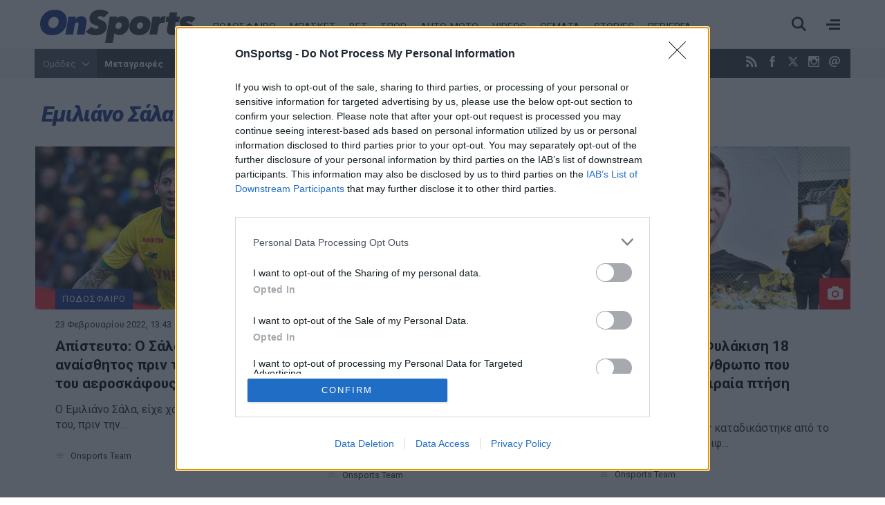

--- FILE ---
content_type: text/html; charset=utf-8
request_url: https://www.onsports.gr/tag/21851/emiliano-sala
body_size: 13872
content:
<!DOCTYPE HTML>
<html lang="el">
<head>
<base href="https://www.onsports.gr/tag/21851/emiliano-sala" />
	<meta http-equiv="content-type" content="text/html; charset=utf-8" />
	<meta name="keywords" content="Onsports.gr, Ονσπορτ, Onsports, Οnsport, Οn, Αθλητικές Ειδήσεις, Αθλητικά Νέα, Ειδήσεις, Live Scores, Live, Super League, Ποδόσφαιρο, Σούπερ Λίγκα, Podosfairo, Football League, B' Eθνική, Football League 2, Γ' Εθνική, Μπάσκετ, Basket, Α1, Basket League, Videos, Goal, Ολυμπιακός, Παναθηναϊκός, ΠΑΟΚ, ΑΕΚ, Πόλο, Βόλεϊ, Χάντμπολ, Auto Moto, Αυτοκίνητο, Formula 1, Οpinion, Οnstats, Stats, Live Chat, Cheerleaders, Miss Onsports, Δ' Εθνική, Ερασιτεχνικό Ποδοσφαιρο, Εφημερίδες, Πρωτοσέλιδα, Ροή Ειδήσεων, Ολυμπιακοί Αγώνες, Olympic Games, Mundial, Μουντιάλ, Euroleague, Champions League, Τσάμπιονς Λιγκ." />
	<meta name="viewport" content="width=device-width, initial-scale=1.0" />
	<meta name="description" content="Για να μαθαίνεις πρώτος όσα συμβαίνουν στο χώρο του αθλητισμού, πλήρης κάλυψη για όλα τα σπορ. Ποδόσφαιρο, Μπάσκετ, Βόλεϊ, Πόλο, Χάντμπολ, Στίβος, Σπορ, Αυτοκίνητο, Συνεντεύξεις, Αφιερώματα, WEB TV, Eιδήσεις, Videos, Σχόλια, Αρθρογραφία. Με ένα κλικ στην οθόνη σου. " />
	<meta name="generator" content="Joomla! - Open Source Content Management" />
	<title>Εμιλιάνο Σάλα - Onsports.gr</title>
	<link href="https://www.onsports.gr/tag/21851/emiliano-sala?format=feed&type=rss" rel="alternate" type="application/rss+xml" title="RSS 2.0" />
	<link href="https://www.onsports.gr/tag/21851/emiliano-sala?format=feed&type=atom" rel="alternate" type="application/atom+xml" title="Atom 1.0" />
	<link href="https://www.onsports.gr/tag/21851/emiliano-sala?start=15" rel="next" />
	<link href="https://onsports.bbend.net/templates/kgt_onsports/images/favicon.ico" rel="shortcut icon" type="image/vnd.microsoft.icon" />
	<link href="https://onsports.bbend.net/templates/kgt_onsports/images/touch-icon-iphone.png" rel="apple-touch-icon" />
	<link href="https://onsports.bbend.net/templates/kgt_onsports/images/touch-icon-ipad.png" rel="apple-touch-icon" sizes="76x76" />
	<link href="https://onsports.bbend.net/templates/kgt_onsports/images/touch-icon-iphone-retina.png" rel="apple-touch-icon" sizes="120x120" />
	<link href="https://onsports.bbend.net/templates/kgt_onsports/images/touch-icon-ipad-retina.png" rel="apple-touch-icon" sizes="152x152" />
	<link href="https://fonts.googleapis.com/css?family=Roboto+Condensed:700|Roboto+Slab|Roboto:400,400i,700,700,900i&amp;subset=greek-ext" rel="stylesheet" />
	<link href="https://onsports.bbend.net/stylesheets/0.4.39/kgt_onsports/css/style.min.css" rel="stylesheet" />
	<meta property="fb:app_id" content="216083145215429"/>
	<meta property="fb:pages" content="158325784220099" />



	
<!-- InMobi Choice. Consent Manager Tag v3.0 (for TCF 2.2) -->
<script type="text/javascript" async=true>
(function() {
  if (navigator.userAgent.indexOf('Lighthouse') !== -1) {
      return;
	}
  var host = window.location.hostname;
  var element = document.createElement('script');
  var firstScript = document.getElementsByTagName('script')[0];
  var url = 'https://cmp.inmobi.com'
    .concat('/choice/', 'eLT_jqyFg7ftW', '/', host, '/choice.js?tag_version=V3');
  var uspTries = 0;
  var uspTriesLimit = 3;
  element.async = true;
  element.type = 'text/javascript';
  element.src = url;

  firstScript.parentNode.insertBefore(element, firstScript);

  function makeStub() {
    var TCF_LOCATOR_NAME = '__tcfapiLocator';
    var queue = [];
    var win = window;
    var cmpFrame;

    function addFrame() {
      var doc = win.document;
      var otherCMP = !!(win.frames[TCF_LOCATOR_NAME]);

      if (!otherCMP) {
        if (doc.body) {
          var iframe = doc.createElement('iframe');

          iframe.style.cssText = 'display:none';
          iframe.name = TCF_LOCATOR_NAME;
          doc.body.appendChild(iframe);
        } else {
          setTimeout(addFrame, 5);
        }
      }
      return !otherCMP;
    }

    function tcfAPIHandler() {
      var gdprApplies;
      var args = arguments;

      if (!args.length) {
        return queue;
      } else if (args[0] === 'setGdprApplies') {
        if (
          args.length > 3 &&
          args[2] === 2 &&
          typeof args[3] === 'boolean'
        ) {
          gdprApplies = args[3];
          if (typeof args[2] === 'function') {
            args[2]('set', true);
          }
        }
      } else if (args[0] === 'ping') {
        var retr = {
          gdprApplies: gdprApplies,
          cmpLoaded: false,
          cmpStatus: 'stub'
        };

        if (typeof args[2] === 'function') {
          args[2](retr);
        }
      } else {
        if(args[0] === 'init' && typeof args[3] === 'object') {
          args[3] = Object.assign(args[3], { tag_version: 'V3' });
        }
        queue.push(args);
      }
    }

    function postMessageEventHandler(event) {
      var msgIsString = typeof event.data === 'string';
      var json = {};

      try {
        if (msgIsString) {
          json = JSON.parse(event.data);
        } else {
          json = event.data;
        }
      } catch (ignore) {}

      var payload = json.__tcfapiCall;

      if (payload) {
        window.__tcfapi(
          payload.command,
          payload.version,
          function(retValue, success) {
            var returnMsg = {
              __tcfapiReturn: {
                returnValue: retValue,
                success: success,
                callId: payload.callId
              }
            };
            if (msgIsString) {
              returnMsg = JSON.stringify(returnMsg);
            }
            if (event && event.source && event.source.postMessage) {
              event.source.postMessage(returnMsg, '*');
            }
          },
          payload.parameter
        );
      }
    }

    while (win) {
      try {
        if (win.frames[TCF_LOCATOR_NAME]) {
          cmpFrame = win;
          break;
        }
      } catch (ignore) {}

      if (win === window.top) {
        break;
      }
      win = win.parent;
    }
    if (!cmpFrame) {
      addFrame();
      win.__tcfapi = tcfAPIHandler;
      win.addEventListener('message', postMessageEventHandler, false);
    }
  };

  makeStub();

  var uspStubFunction = function() {
    var arg = arguments;
    if (typeof window.__uspapi !== uspStubFunction) {
      setTimeout(function() {
        if (typeof window.__uspapi !== 'undefined') {
          window.__uspapi.apply(window.__uspapi, arg);
        }
      }, 500);
    }
  };

  var checkIfUspIsReady = function() {
    uspTries++;
    if (window.__uspapi === uspStubFunction && uspTries < uspTriesLimit) {
      console.warn('USP is not accessible');
    } else {
      clearInterval(uspInterval);
    }
  };

  if (typeof window.__uspapi === 'undefined') {
    window.__uspapi = uspStubFunction;
    var uspInterval = setInterval(checkIfUspIsReady, 6000);
  }
})();
</script>
<!-- End InMobi Choice. Consent Manager Tag v3.0 (for TCF 2.2) --><!-- new implementation -->

<script>
window.dfp_targeting = {
  "site" : "onsports",
  "pagetype": "tag",
    "section": "tag",
      "category": "tag",
      };
</script>

<script>
  var googletag = googletag || {};
  googletag.cmd = googletag.cmd || [];
</script>

<script>
	googletag.cmd.push(function() {
		googletag.pubads().setTargeting("site", "onsports");
		googletag.pubads().setTargeting("pageType", "tag");
		googletag.pubads().setTargeting("pageSection", "tag");
		googletag.pubads().setTargeting("pageCategory", "tag");
		googletag.pubads().setTargeting("tagid", "21851");

		googletag.pubads().addEventListener('impressionViewable', function(event) {
			var slot = event.slot;
			if (slot.getTargeting('refresh').indexOf('true') > -1) {
				setTimeout(function() {
					var admanSkin = document.getElementById('adman-skin');
					if (admanSkin){ admanSkin.parentNode.removeChild(admanSkin);}
					googletag.pubads().refresh([slot]);
				}, 15000);
			}
		});

		
				googletag.pubads().disableInitialLoad();
		
				googletag.pubads().enableSingleRequest();
			
		
		googletag.enableServices();
	});
</script>

<!-- index -->
<script async src="https://www.googletagmanager.com/gtag/js?id=UA-20846875-1"></script>
	<script>

	var hit_source = 'none';
	var hit_medium = 'none';
	if (typeof URL === "function" && document.referrer) {

		var doc_location = new URL(document.location);
		var doc_referrer = new URL(document.referrer);

		if (doc_location.hostname !== doc_referrer.hostname) {
			hit_source = doc_referrer.hostname;
		}

		var params = doc_location.searchParams;
		let utm_medium = params.get('utm_medium');
		if (utm_medium) {
			hit_medium = utm_medium;
		}
	}

	window.dataLayer = window.dataLayer || [];
	function gtag(){dataLayer.push(arguments);}
	gtag('js', new Date());

	
		gtag('config', 'UA-20846875-1', {
			'anonymize_ip': true,
			'custom_map': {
				'dimension2': 'hit_source',
				'dimension3': 'hit_medium',
				'dimension4': 'page_id'
			},
			'page_id': '6814ef9c6cc6f6fb6fd2481aa3e73e1f',
			'hit_source': hit_source,
			'hit_medium': hit_medium
		});

		gtag('config', 'G-V1Y7CG290V', {
			'hit_source': hit_source,
			'hit_medium': hit_medium,
			'page_id': '6814ef9c6cc6f6fb6fd2481aa3e73e1f'
		});

	
	gtag('config', 'G-HRJMPC4ZXT');

</script>


	
	<style>
	/* quantcast overrides */
	.qc-cmp2-summary-buttons.qc-cmp2-summary-buttons.qc-cmp2-summary-buttons button:last-of-type { background: rgb(255,255,255); color: rgb(32,109,197); border: 1px solid rgb(32,109,197); }
	</style>

	
	<script type="application/json" class="joomla-script-options new">
	{"modules":[{"name":"Cmp","options":{
		"google":true,
		"prebid":true,
		"png": true,
		"tempo": true,
		"exitbee": true,
		"butterfly": false,
		"agora": false,
		"preroll": true,
		"groupm": true,
		"nielsen": false,
		"unilever": true,
		"smartAdserver": true
		}
	}, {"name": "SharingTools", "options": [] }]}
	</script>

	
	<link rel="manifest" href="https://www.onsports.gr/manifest.json" />
	
	<script src="https://static.cleverpush.com/channel/loader/HHLdLqZC5KFcAPAz9.js" async></script>
	
			<script async src="https://onsports.bbend.net/static-js/0.7.31/version/js-site/main.min.js"></script>
	
	
</head>
<body id="com_news" class="site tag-view itemid-228 section-228 ros-page view-layout-default el-gr-site">
<div id="fb-root"></div>

<div id="app-page">
	<div class="header">
		<div class="zone header-zone">

			<div class="header-area wide-screen">

				<a class="logo" href="https://www.onsports.gr">
					<img alt="Onsports.gr" src="https://onsports.bbend.net/templates/kgt_onsports/images/logo-on.svg">
				</a>

				<div class="menu-area">
					<ul class="nav menu">
						<li class="item-139"><a href="/podosfairo">ΠΟΔΟΣΦΑΙΡΟ</a></li>
						<li class="item-140"><a href="/basket">ΜΠΑΣΚΕΤ</a></li>
						<li class="item-250 menu-more"><a href="/bet">BET</a></li>
						<li class="item-141"><a href="/spor">ΣΠΟΡ</a></li>
						<li class="item-142"><a href="/auto-moto">AUTO-MOTO</a></li>
						<!--li class="item-144 menu-more"><a href="/politikes-eidhseis">ΕΙΔΗΣΕΙΣ</a></li-->
												<li class="item-146 menu-more"><a href="/videos">VIDEOS</a></li>
						<li class="item-641 menu-more"><a href="/themata">ΘΕΜΑΤΑ</a></li>
						<li class="item-317 menu-more"><a href="/afieromata">STORIES</a></li>
						<li class="item-147 menu-more"><a href="/perierga">ΠΕΡΙΕΡΓΑ</a></li>
					</ul>
				</div>

				<div class="header-right">
					<div class="burger"><span></span></div>
					<div class="search-toggle"><span></span></div>
				</div>
			</div>

			<div class="menu-sitemap in-page-modal-cnt">
				<div class="row in-page-modal structure-tree" id="sitemap">
					<div class="screen">
						<div class="menu-frame">
						

	
	<div class="sm5 md2">
	    <ul class="nav menu">
			<li class="item-139">
				<a class="parnt spacer" href="/podosfairo">Ποδόσφαιρο</a>
					
				<ul class="nav-child submenu">
					<li><a href="/podosfairo/superleague">Superleague</a></li>
					<li><a href="/podosfairo/superleague-2">Superleague 2</a></li>
					<li><a href="/podosfairo/football-league">Football League</a></li>
					<li><a href="/podosfairo/champions-league">Champions League</a></li>
					<li><a href="/podosfairo/europa-league">Europa League</a></li>
					<li><a href="/podosfairo/conference-league">Conference League</a></li>
				</ul>
			</li>
	    </ul>
	</div>
	
	<div class="sm5 md2">
	    <ul class="nav menu">		
			<li class="item-140">
				<a class="parnt spacer" href="/basket">Μπάσκετ</a>
				
				<ul class="nav-child submenu">
					<li><a href="/basket/basket-league">Basket League</a></li>
					<li><a href="/basket/euroleague">Euroleague</a></li>
					<li><a href="/basket/mundobasket">Mundobasket</a></li>
					<li><a href="/basket/nba">NBA</a></li>
					<li><a href="/basket/eurobasket">Eurobasket</a></li>
				</ul>
				
			</li>
	    </ul>
	</div>
	
	<div class="sm5 md2">
	    <ul class="nav menu">	
			<li class="item-141"><a class="parnt spacer" href="/spor">Σπορ</a></li>
			<li class="item-146"><a class="parnt spacer" href="/bet">Bet</a></li>
			<li class="item-145"><a class="parnt spacer" href="/videos">Videos</a></li>
	    </ul>
	</div>
	
	<div class="sm5 md2">
	    <ul class="nav menu">
			<li class="item-142"><a class="parnt spacer" href="/auto-moto">Auto-Moto</a></li>
			<li class="item-147"><a class="parnt spacer" href="/afieromata">Stories</a></li>
			<li class="item-147"><a class="parnt spacer" href="/perierga">Περίεργα</a></li>
			<li class="item-145"><a class="parnt spacer" href="/themata">Θέματα</a></li>
			<!--li class="item-144"><a class="parnt spacer" href="/news">Ειδήσεις</a></li-->
					</ul>
	</div>
	
	<div class="sm5 md2">
	    <ul class="nav menu">
			<li class="item-144"><a class="parnt spacer" href="/latest-news">Τελευταία νέα</a></li>
			<li class="item-144"><a class="parnt spacer" href="/newspapers">Εφημερίδες</a></li>
			<li class="item-145"><a href="/contact">Επικοινωνία</a></li>
			<li class="item-146"><a href="/terms-and-conditions">Όροι χρήσης</a></li>
			<li class="item-147"><a class="spacer" href="/advertise">Διαφήμιση</a></li>
			<li class="item-facebook"><a target="_blank" href="https://www.facebook.com/onsports">Facebook</a></li>
			<li class="item-twitter"><a target="_blank" href="https://www.twitter.com/OnSportsgr">Twitter</a></li>
			
			<li class="item-twitter"><a target="_blank" href="https://www.instagram.com/onsportsgr">Instagram</a></li>
		</ul>
	</div>
	
	<div class="clr"></div>
	
	



						</div>
						<div class="teams-frame">
							<h2>Ομάδες</h2>
							

		
		
			
			<div class="lg33">
				<div class="teams-menu">
					<h3>Ελλάδα</h3>
					
					<ul class="news-taxonomies">
	 
	
		<li class="taxonomy-block">
			
						<a href="/omades/olympiakos">
								
				Ολυμπιακός			</a>
						
		</li>
	
		
	 
	
		<li class="taxonomy-block">
			
						<a href="/omades/panathinaikos">
								
				Παναθηναϊκός			</a>
						
		</li>
	
		
	 
	
		<li class="taxonomy-block">
			
						<a href="/omades/aek">
								
				ΑΕΚ			</a>
						
		</li>
	
		
	 
	
		<li class="taxonomy-block">
			
						<a href="/omades/paok">
								
				ΠΑΟΚ			</a>
						
		</li>
	
		
	 
	
		<li class="taxonomy-block">
			
						<a href="/omades/pas-giannina">
								
				ΠΑΣ Γιάννινα			</a>
						
		</li>
	
		
	 
	
		<li class="taxonomy-block">
			
						<a href="/omades/panionios">
								
				Πανιώνιος			</a>
						
		</li>
	
		
	 
	
		<li class="taxonomy-block">
			
						<a href="/omades/asteras-tripolis">
								
				Αστέρας Τρίπολης			</a>
						
		</li>
	
		
	 
	
		<li class="taxonomy-block">
			
						<a href="/omades/atromitos">
								
				Ατρόμητος			</a>
						
		</li>
	
		
	 
	
		<li class="taxonomy-block">
			
						<a href="/omades/aris">
								
				Άρης			</a>
						
		</li>
	
		
	 
	
		<li class="taxonomy-block">
			
						<a href="/omades/ofi">
								
				ΟΦΗ			</a>
						
		</li>
	
		
	 
	
		<li class="taxonomy-block">
			
						<a href="/omades/ellada">
								
				Ελλάδα			</a>
						
		</li>
	
		
	</ul>


					
									
				</div>
			
			</div>
			
			
			<div class="lg33">
				
				<div class="teams-menu">
					<h3>Ευρώπη</h3>
				
					<ul class="news-taxonomies">
	 
	
		<li class="taxonomy-block">
			
						<a href="/omades/giouventous">
								
				Γιουβέντους			</a>
						
		</li>
	
		
	 
	
		<li class="taxonomy-block">
			
						<a href="/omades/bartselona">
								
				Μπαρτσελόνα			</a>
						
		</li>
	
		
	 
	
		<li class="taxonomy-block">
			
						<a href="/omades/real-madritis">
								
				Ρεάλ Μαδρίτης			</a>
						
		</li>
	
		
	 
	
		<li class="taxonomy-block">
			
						<a href="/omades/mantsester-giounaitent">
								
				Μάντσεστερ Γιουνάιτεντ			</a>
						
		</li>
	
		
	 
	
		<li class="taxonomy-block">
			
						<a href="/omades/tselsi">
								
				Τσέλσι			</a>
						
		</li>
	
		
	 
	
		<li class="taxonomy-block">
			
						<a href="/omades/arsenal">
								
				Άρσεναλ			</a>
						
		</li>
	
		
	 
	
		<li class="taxonomy-block">
			
						<a href="/omades/liverpoul">
								
				Λίβερπουλ			</a>
						
		</li>
	
		
	 
	
		<li class="taxonomy-block">
			
						<a href="/omades/mantsester-siti">
								
				Μάντσεστερ Σίτι			</a>
						
		</li>
	
		
	 
	
		<li class="taxonomy-block">
			
						<a href="/omades/bagern-monaxou">
								
				Μπάγερν Μονάχου			</a>
						
		</li>
	
		
	 
	
		<li class="taxonomy-block">
			
						<a href="/omades/milan">
								
				Μίλαν			</a>
						
		</li>
	
		
	</ul>


					
									</div>
				
			
			</div>
			
			<div class="lg33">
				
				<div class="teams-menu">
					<h3>Κόσμος</h3>
					
					<ul class="news-taxonomies">
	 
	
		<li class="taxonomy-block">
			
						<a href="/omades/milgouoki-baks">
								
				Μιλγουόκι Μπακς			</a>
						
		</li>
	
		
	 
	
		<li class="taxonomy-block">
			
						<a href="/omades/maiami-xit">
								
				Μαϊάμι Χιτ			</a>
						
		</li>
	
		
	 
	
		<li class="taxonomy-block">
			
						<a href="/omades/los-antzeles-leikers">
								
				Λος Άντζελες Λέικερς			</a>
						
		</li>
	
		
	 
	
		<li class="taxonomy-block">
			
						<a href="/omades/niou-giork-niks">
								
				Νιου Γιορκ Νικς			</a>
						
		</li>
	
		
	 
	
		<li class="taxonomy-block">
			
						<a href="/omades/sikago-bouls">
								
				Σικάγο Μπουλς			</a>
						
		</li>
	
		
	 
	
		<li class="taxonomy-block">
			
						<a href="/omades/san-antonio-spers">
								
				Σαν Αντόνιο Σπερς			</a>
						
		</li>
	
		
	 
	
		<li class="taxonomy-block">
			
						<a href="/omades/boston-seltiks">
								
				Μπόστον Σέλτικς			</a>
						
		</li>
	
		
	 
	
		<li class="taxonomy-block">
			
						<a href="/omades/dalas-maveriks">
								
				Ντάλας Μάβερικς			</a>
						
		</li>
	
		
	 
	
		<li class="taxonomy-block">
			
						<a href="/omades/oklaxoma-siti-thanter">
								
				Οκλαχόμα Σίτι Θάντερ			</a>
						
		</li>
	
		
	 
	
		<li class="taxonomy-block">
			
						<a href="/omades/klivelant-kavaliers">
								
				Κλίβελαντ Καβαλίερς			</a>
						
		</li>
	
		
	</ul>


					
									</div>
				
				
			</div>
			
			<div class="clr"></div>
		
						</div>
					</div>
				</div>
			</div>

			<div class="search-box in-page-modal-cnt">
				<div class="row in-page-modal site-search">
					<div class="screen">
					<div class="news-search">
						<form action="/search" method="get">
							<div class="pseudo-input">
								<input type="text" class="search-input" id="text_field" name="search" value="" placeholder="Αναζήτησε κάτι εδώ..." required />
							</div>
							<button>Αναζήτηση</button>
						</form>
					</div>
					</div>
				</div>
			</div>

		</div>
	</div>

	<div class="dfp-skin-box"></div>

		<div id="banner-prestitial" class="donotdisplay">
		
<!-- Onsports_Prestitial_1x1 -->
<div id="ad-position-90" class="js-ad-slot ad-unit " data-params='{"name":"slot_Onsports_Prestitial_1x1","slot":"Onsports_Prestitial_1x1","publisher":"4802660","sizes":[[1,1]],"position":"ad-position-90","collapse":false,"size_mapping":[],"fluid":0,"refresh":0,"devices":"mobile,tablet,desktop"}'></div>

	</div>
	

		<div id="dfp-skin-place"></div>
	<div id="banner-skin" class="donotdisplay">
		
<!-- 1x1_skin -->
<div id="ad-position-164" class="js-ad-slot ad-unit " data-params='{"name":"slot_1x1_skin","slot":"1x1_skin","publisher":"4802660","sizes":[[1,1]],"position":"ad-position-164","collapse":false,"size_mapping":["[1360,600],[[1,1]]"],"fluid":0,"refresh":1,"devices":["desktop"]}'></div>

	</div>
	
	<div class="page">

		
		<div class="zone top-zone">
			<div id="top" class="top-nav-area wide-screen">

				<div class="hot-tags">
					<span class="modal-toggler teams-toggler">Ομάδες <span class="icon"></span></span>
					
<ul class="hot-tags-list">
<li><a href="https://www.onsports.gr/tag/13303/metagrafes" target="_blank">Μεταγραφές</a></li>
<li><a href="https://www.onsports.gr/podosfairo/superleague" target="_blank">Super League</a></li>
<li><a href="https://www.onsports.gr/basket/euroleague" target="_blank">Euroleague</a></li>
<li><a href="https://www.onsports.gr/podosfairo" target="_blank">Ποδόσφαιρο</a></li>
<li class="teams-more"><a href="https://www.onsports.gr/podosfairo/superleague-2" target="_blank"></a></li>
<li class="teams-more"><a href="https://www.onsports.gr/news" target="_blank" style="font-size: 1em;">Ειδήσεις</a></li>
</ul>



				</div>

				<span class="social-links">
					<a class="icon-rss icon" href="/latest-news?format=feed" target="_blank" title="RSS"><span>RSS</span></a>
					<a class="icon-facebook icon" href="https://www.facebook.com/onsports" target="_blank" title="Facebook"><span>Facebook</span></a>
					<a class="icon icon-twitter-x-new" href="https://twitter.com/OnSportsgr" target="_blank" title="Twitter X"><svg width="16" height="16" style="fill: #fff;" viewBox="0 0 24 24"><path d="M18.2048 2.25H21.5128L14.2858 10.51L22.7878 21.75H16.1308L10.9168 14.933L4.95084 21.75H1.64084L9.37084 12.915L1.21484 2.25H8.04084L12.7538 8.481L18.2048 2.25ZM17.0438 19.77H18.8768L7.04484 4.126H5.07784L17.0438 19.77Z"></path></svg></a>
					<a class="icon-instagram icon" href="https://www.instagram.com/onsportsgr/" target="_blank" title="Instagram"><span>Instagram</span></a>
					<a class="icon-contact icon" href="/contact" title="Επικοινωνία"><span>Επικοινωνία</span></a>
				</span>

				<span class="today">
					<span class="day">Τρίτη</span> 20 Ιανουαρίου 2026				</span>
			</div>
		</div>

		<div class="modal-box teams-modal-box">
			<div class="screen">
				<div class="teams-modal">
				

		
		
			
			<div class="lg33">
				<div class="teams-menu">
					<h3>Ελλάδα</h3>
					
					<ul class="news-taxonomies">
	 
	
		<li class="taxonomy-block">
			
						<a href="/omades/olympiakos">
								
				Ολυμπιακός			</a>
						
		</li>
	
		
	 
	
		<li class="taxonomy-block">
			
						<a href="/omades/panathinaikos">
								
				Παναθηναϊκός			</a>
						
		</li>
	
		
	 
	
		<li class="taxonomy-block">
			
						<a href="/omades/aek">
								
				ΑΕΚ			</a>
						
		</li>
	
		
	 
	
		<li class="taxonomy-block">
			
						<a href="/omades/paok">
								
				ΠΑΟΚ			</a>
						
		</li>
	
		
	 
	
		<li class="taxonomy-block">
			
						<a href="/omades/pas-giannina">
								
				ΠΑΣ Γιάννινα			</a>
						
		</li>
	
		
	 
	
		<li class="taxonomy-block">
			
						<a href="/omades/panionios">
								
				Πανιώνιος			</a>
						
		</li>
	
		
	 
	
		<li class="taxonomy-block">
			
						<a href="/omades/asteras-tripolis">
								
				Αστέρας Τρίπολης			</a>
						
		</li>
	
		
	 
	
		<li class="taxonomy-block">
			
						<a href="/omades/atromitos">
								
				Ατρόμητος			</a>
						
		</li>
	
		
	 
	
		<li class="taxonomy-block">
			
						<a href="/omades/aris">
								
				Άρης			</a>
						
		</li>
	
		
	 
	
		<li class="taxonomy-block">
			
						<a href="/omades/ofi">
								
				ΟΦΗ			</a>
						
		</li>
	
		
	 
	
		<li class="taxonomy-block">
			
						<a href="/omades/ellada">
								
				Ελλάδα			</a>
						
		</li>
	
		
	</ul>


					
									
				</div>
			
			</div>
			
			
			<div class="lg33">
				
				<div class="teams-menu">
					<h3>Ευρώπη</h3>
				
					<ul class="news-taxonomies">
	 
	
		<li class="taxonomy-block">
			
						<a href="/omades/giouventous">
								
				Γιουβέντους			</a>
						
		</li>
	
		
	 
	
		<li class="taxonomy-block">
			
						<a href="/omades/bartselona">
								
				Μπαρτσελόνα			</a>
						
		</li>
	
		
	 
	
		<li class="taxonomy-block">
			
						<a href="/omades/real-madritis">
								
				Ρεάλ Μαδρίτης			</a>
						
		</li>
	
		
	 
	
		<li class="taxonomy-block">
			
						<a href="/omades/mantsester-giounaitent">
								
				Μάντσεστερ Γιουνάιτεντ			</a>
						
		</li>
	
		
	 
	
		<li class="taxonomy-block">
			
						<a href="/omades/tselsi">
								
				Τσέλσι			</a>
						
		</li>
	
		
	 
	
		<li class="taxonomy-block">
			
						<a href="/omades/arsenal">
								
				Άρσεναλ			</a>
						
		</li>
	
		
	 
	
		<li class="taxonomy-block">
			
						<a href="/omades/liverpoul">
								
				Λίβερπουλ			</a>
						
		</li>
	
		
	 
	
		<li class="taxonomy-block">
			
						<a href="/omades/mantsester-siti">
								
				Μάντσεστερ Σίτι			</a>
						
		</li>
	
		
	 
	
		<li class="taxonomy-block">
			
						<a href="/omades/bagern-monaxou">
								
				Μπάγερν Μονάχου			</a>
						
		</li>
	
		
	 
	
		<li class="taxonomy-block">
			
						<a href="/omades/milan">
								
				Μίλαν			</a>
						
		</li>
	
		
	</ul>


					
									</div>
				
			
			</div>
			
			<div class="lg33">
				
				<div class="teams-menu">
					<h3>Κόσμος</h3>
					
					<ul class="news-taxonomies">
	 
	
		<li class="taxonomy-block">
			
						<a href="/omades/milgouoki-baks">
								
				Μιλγουόκι Μπακς			</a>
						
		</li>
	
		
	 
	
		<li class="taxonomy-block">
			
						<a href="/omades/maiami-xit">
								
				Μαϊάμι Χιτ			</a>
						
		</li>
	
		
	 
	
		<li class="taxonomy-block">
			
						<a href="/omades/los-antzeles-leikers">
								
				Λος Άντζελες Λέικερς			</a>
						
		</li>
	
		
	 
	
		<li class="taxonomy-block">
			
						<a href="/omades/niou-giork-niks">
								
				Νιου Γιορκ Νικς			</a>
						
		</li>
	
		
	 
	
		<li class="taxonomy-block">
			
						<a href="/omades/sikago-bouls">
								
				Σικάγο Μπουλς			</a>
						
		</li>
	
		
	 
	
		<li class="taxonomy-block">
			
						<a href="/omades/san-antonio-spers">
								
				Σαν Αντόνιο Σπερς			</a>
						
		</li>
	
		
	 
	
		<li class="taxonomy-block">
			
						<a href="/omades/boston-seltiks">
								
				Μπόστον Σέλτικς			</a>
						
		</li>
	
		
	 
	
		<li class="taxonomy-block">
			
						<a href="/omades/dalas-maveriks">
								
				Ντάλας Μάβερικς			</a>
						
		</li>
	
		
	 
	
		<li class="taxonomy-block">
			
						<a href="/omades/oklaxoma-siti-thanter">
								
				Οκλαχόμα Σίτι Θάντερ			</a>
						
		</li>
	
		
	 
	
		<li class="taxonomy-block">
			
						<a href="/omades/klivelant-kavaliers">
								
				Κλίβελαντ Καβαλίερς			</a>
						
		</li>
	
		
	</ul>


					
									</div>
				
				
			</div>
			
			<div class="clr"></div>
		
				</div>
			</div>
		</div>

				<div class="screen live-score-screen">
			

		</div>
		
				<div class="zone ad-zone top-ad-zone wide-screen">
			<div class="screen">

				<div class="ad-unit">
					
<!-- Onsports_Leaderboard_1 -->
<div id="ad-position-160" class="js-ad-slot ad-unit " data-params='{"name":"slot_Onsports_Leaderboard_1","slot":"Onsports_Leaderboard_1","publisher":"194637414","sizes":[[728,90],[970,250]],"position":"ad-position-160","collapse":false,"size_mapping":["[1024,500],[[728,90],[970,250]]"],"fluid":0,"refresh":0,"devices":"mobile,tablet,desktop"}'></div>

				</div>
			</div>
		</div>
		
		
		

		

		
				<div class="zone screen">
			<div class="page-contents">
				<div class="row">
					<div id="news-stories" class="news-stories grid">

		<div class="news-heading">
		<h1 class="area-title">Εμιλιάνο Σάλα</h1>
	</div>
		
		
		
	
	
	<div class="stories-block row">
		
				
		

<div id="story-767605" class="story-block md33 has-img">
	
	
	<div class="story-media" style="background-image: url('https://cdn.onsmd.gr/media/com_news/story/2022/02/23/767605/snapshot/emiliano_sala.jpg');">
		<picture data-variations="medium-to-small">
			<source media="(min-width: 768px)" srcset="https://cdn.onsmd.gr/media/com_news/story/2022/02/23/767605/snapshot/emiliano_sala.jpg">
			<source media="(min-width: 10px)" srcset="/images/img-9x10.png">
			<img src="https://cdn.onsmd.gr/media/com_news/story/2022/02/23/767605/snapshot/emiliano_sala.jpg" srcset="https://cdn.onsmd.gr/media/com_news/story/2022/02/23/767605/snapshot/emiliano_sala.jpg 780w, /images/img-9x10.png 768w" alt="Απίστευτο: Ο Σάλα ήταν αναίσθητος πριν την συντριβή του αεροσκάφους">
		</picture>
		
								<span class="is-gallery">
						<span class="icon icon-photo"></span></span>
				
				
	</div>
		
		
	
	<div class="story-content">
	
				<span class="top-label">
			<span class="story-category">ΠΟΔΟΣΦΑΙΡΟ</span>
		</span>
				
				<span class="story-date">
			23 Φεβρουαρίου 2022, 13:43		</span>
				
				
				<h3 class="story-title">
			Απίστευτο: Ο Σάλα ήταν αναίσθητος πριν την συντριβή του αεροσκάφους		</h3>
				
				
		
				
				<div class="story-intro">
			Ο Εμιλιάνο Σάλα, είχε χάσει τις αισθήσεις του, πριν την&#8230;		</div>
				
				
				<span class="story-author">
			Onsports Team		</span>
				
		
				
				
				
			</div>
	<a class="story-link" href="/podosfairo/story/767605/apisteyto-o-sala-itan-anaisthitos-prin-tin-syntrivi-toy-aeroskafoys">Απίστευτο: Ο Σάλα ήταν αναίσθητος πριν την συντριβή του αεροσκάφους</a>
</div>
		
				
				
				
		

<div id="story-762578" class="story-block md33 has-img">
	
	
	<div class="story-media" style="background-image: url('https://cdn.onsmd.gr/media/com_news/story/2022/01/21/762578/snapshot/2517941-52257530-2560-1440.jpg');">
		<picture data-variations="medium-to-small">
			<source media="(min-width: 768px)" srcset="https://cdn.onsmd.gr/media/com_news/story/2022/01/21/762578/snapshot/2517941-52257530-2560-1440.jpg">
			<source media="(min-width: 10px)" srcset="/images/img-9x10.png">
			<img src="https://cdn.onsmd.gr/media/com_news/story/2022/01/21/762578/snapshot/2517941-52257530-2560-1440.jpg" srcset="https://cdn.onsmd.gr/media/com_news/story/2022/01/21/762578/snapshot/2517941-52257530-2560-1440.jpg 780w, /images/img-9x10.png 768w" alt="Εμιλιάνο Σάλα: Όταν «πάγωσε» ο χρόνος - Το χρονικό της αεροπορικής τραγωδίας (videos+photos)">
		</picture>
		
								<span class="is-gallery and-video">
						<span class="icon icon-photo"></span></span>
				
				<span class="is-video"><span class="icon icon-play"></span></span>
				
	</div>
		
		
	
	<div class="story-content">
	
				<span class="top-label">
			<span class="story-category">STORIES</span>
		</span>
				
				<span class="story-date">
			21 Ιανουαρίου 2022, 18:23		</span>
				
				
				<h3 class="story-title">
			Εμιλιάνο Σάλα: Όταν «πάγωσε» ο χρόνος - Το χρονικό της αεροπορικής τραγωδίας (videos+photos)		</h3>
				
				
		
				
				<div class="story-intro">
			Τρία χρόνια συμπληρώνονται από την ημέρα που «έφυγε» ο Εμιλιάνο&#8230;		</div>
				
				
				<span class="story-author">
			Onsports Team		</span>
				
		
				
				
				
			</div>
	<a class="story-link" href="/afieromata/story/762578/emiliano-sala-otan-pagose-o-xronos-to-xroniko-tis-aeroporikis-tragodias-videos-photos">Εμιλιάνο Σάλα: Όταν «πάγωσε» ο χρόνος - Το χρονικό της αεροπορικής τραγωδίας (videos+photos)</a>
</div>
		
				
				
				
		

<div id="story-752703" class="story-block md33 has-img">
	
	
	<div class="story-media" style="background-image: url('https://cdn.onsmd.gr/media/com_news/story/2021/11/12/752703/snapshot/sala2.jpg');">
		<picture data-variations="medium-to-small">
			<source media="(min-width: 768px)" srcset="https://cdn.onsmd.gr/media/com_news/story/2021/11/12/752703/snapshot/sala2.jpg">
			<source media="(min-width: 10px)" srcset="/images/img-9x10.png">
			<img src="https://cdn.onsmd.gr/media/com_news/story/2021/11/12/752703/snapshot/sala2.jpg" srcset="https://cdn.onsmd.gr/media/com_news/story/2021/11/12/752703/snapshot/sala2.jpg 780w, /images/img-9x10.png 768w" alt="Εμιλιάνο Σάλα: Φυλάκιση 18 μηνών για τον άνθρωπο που οργάνωσε τη μοιραία πτήση (photos)">
		</picture>
		
								<span class="is-gallery">
						<span class="icon icon-photo"></span></span>
				
				
	</div>
		
		
	
	<div class="story-content">
	
				<span class="top-label">
			<span class="story-category">ΠΟΔΟΣΦΑΙΡΟ</span>
		</span>
				
				<span class="story-date">
			12 Νοεμβρίου 2021, 22:00		</span>
				
				
				<h3 class="story-title">
			Εμιλιάνο Σάλα: Φυλάκιση 18 μηνών για τον άνθρωπο που οργάνωσε τη μοιραία πτήση (photos)		</h3>
				
				
		
				
				<div class="story-intro">
			Σε φυλάκιση 18 μηνών καταδικάστηκε από το δικαστήριο του Κάρντιφ&#8230;		</div>
				
				
				<span class="story-author">
			Onsports Team		</span>
				
		
				
				
				
			</div>
	<a class="story-link" href="/podosfairo/story/752703/emiliano-sala-fylakisi-18-minon-gia-ton-anthropo-poy-organose-ti-moiraia-ptisi-photos">Εμιλιάνο Σάλα: Φυλάκιση 18 μηνών για τον άνθρωπο που οργάνωσε τη μοιραία πτήση (photos)</a>
</div>
		
				
				<div class="clr"></div>
				
				
		

<div id="story-699616" class="story-block md33 has-img">
	
	
	<div class="story-media" style="background-image: url('https://cdn.onsmd.gr/media/com_news/story/2020/10/31/699616/snapshot/profile_original.jpg');">
		<picture data-variations="medium-to-small">
			<source media="(min-width: 768px)" srcset="https://cdn.onsmd.gr/media/com_news/story/2020/10/31/699616/snapshot/profile_original.jpg">
			<source media="(min-width: 10px)" srcset="/images/img-9x10.png">
			<img src="https://cdn.onsmd.gr/media/com_news/story/2020/10/31/699616/snapshot/profile_original.jpg" srcset="https://cdn.onsmd.gr/media/com_news/story/2020/10/31/699616/snapshot/profile_original.jpg 780w, /images/img-9x10.png 768w" alt="Το blooper της χρονιάς: Δεν υπάρχει το γκολ που χάθηκε στο Ναντ-Παρί Σεν Ζερμέν (videos)">
		</picture>
		
				
				
	</div>
		
		
	
	<div class="story-content">
	
				<span class="top-label">
			<span class="story-category">ΠΟΔΟΣΦΑΙΡΟ</span>
		</span>
				
				<span class="story-date">
			31 Οκτωβρίου 2020, 23:05		</span>
				
				
				<h3 class="story-title">
			Το blooper της χρονιάς: Δεν υπάρχει το γκολ που χάθηκε στο Ναντ-Παρί Σεν Ζερμέν (videos)		</h3>
				
				
		
				
				<div class="story-intro">
			Δεν υπάρχει το γκολ που χάθηκε στον αγώνα της Ναντ&#8230;		</div>
				
				
				<span class="story-author">
			Onsports Team		</span>
				
		
				
				
				
			</div>
	<a class="story-link" href="/podosfairo/story/699616/to-blooper-tis-xronias-den-yparxei-to-gkol-poy-xathike-sto-nant-pari-sen-zermen-videos">Το blooper της χρονιάς: Δεν υπάρχει το γκολ που χάθηκε στο Ναντ-Παρί Σεν Ζερμέν (videos)</a>
</div>
		
				
				
				
		

<div id="story-668580" class="story-block md33 has-img">
	
	
	<div class="story-media" style="background-image: url('https://cdn.onsmd.gr/media/com_news/story/2020/03/13/668580/snapshot/sala.jpg');">
		<picture data-variations="medium-to-small">
			<source media="(min-width: 768px)" srcset="https://cdn.onsmd.gr/media/com_news/story/2020/03/13/668580/snapshot/sala.jpg">
			<source media="(min-width: 10px)" srcset="/images/img-9x10.png">
			<img src="https://cdn.onsmd.gr/media/com_news/story/2020/03/13/668580/snapshot/sala.jpg" srcset="https://cdn.onsmd.gr/media/com_news/story/2020/03/13/668580/snapshot/sala.jpg 780w, /images/img-9x10.png 768w" alt="Εξελίξεις στις έρευνες για τον θάνατο του Σάλα ">
		</picture>
		
				
				
	</div>
		
		
	
	<div class="story-content">
	
				<span class="top-label">
			<span class="story-category">ΠΟΔΟΣΦΑΙΡΟ</span>
		</span>
				
				<span class="story-date">
			13 Μαρτίου 2020, 17:03		</span>
				
				
				<h3 class="story-title">
			Εξελίξεις στις έρευνες για τον θάνατο του Σάλα 		</h3>
				
				
		
				
				<div class="story-intro">
			Νέες μαρτυρίες αναφορικά με τον θάνατο του Εμιλιάνο Σάλα ήρθαν&#8230;		</div>
				
				
				<span class="story-author">
			Onsports Team		</span>
				
		
				
				
				
			</div>
	<a class="story-link" href="/podosfairo/story/668580/exelixeis-stis-ereynes-gia-ton-thanato-toy-sala">Εξελίξεις στις έρευνες για τον θάνατο του Σάλα </a>
</div>
		
				
				
				
		

<div id="story-652990" class="story-block md33 has-img">
	
	
	<div class="story-media" style="background-image: url('https://cdn.onsmd.gr/media/com_news/story/2019/10/31/652990/snapshot/093831.jpg');">
		<picture data-variations="medium-to-small">
			<source media="(min-width: 768px)" srcset="https://cdn.onsmd.gr/media/com_news/story/2019/10/31/652990/snapshot/093831.jpg">
			<source media="(min-width: 10px)" srcset="/images/img-9x10.png">
			<img src="https://cdn.onsmd.gr/media/com_news/story/2019/10/31/652990/snapshot/093831.jpg" srcset="https://cdn.onsmd.gr/media/com_news/story/2019/10/31/652990/snapshot/093831.jpg 780w, /images/img-9x10.png 768w" alt="Ανατριχίλα: Παίκτες και οπαδοί της Ναντ τραγούδησαν για τον Σάλα (videos)">
		</picture>
		
				
				<span class="is-video"><span class="icon icon-play"></span></span>
				
	</div>
		
		
	
	<div class="story-content">
	
				<span class="top-label">
			<span class="story-category">ΠΟΔΟΣΦΑΙΡΟ</span>
		</span>
				
				<span class="story-date">
			31 Οκτωβρίου 2019, 11:41		</span>
				
				
				<h3 class="story-title">
			Ανατριχίλα: Παίκτες και οπαδοί της Ναντ τραγούδησαν για τον Σάλα (videos)		</h3>
				
				
		
				
				<div class="story-intro">
			Τη μνήμη του Εμιλιάνο Σάλα και την ημέρα των γενεθλίων&#8230;		</div>
				
				
				<span class="story-author">
			Onsports Team		</span>
				
		
				
				
				
			</div>
	<a class="story-link" href="/podosfairo/story/652990/anatrixila-paiktes-kai-opadoi-tis-nant-tragoydisan-gia-ton-sala-videos">Ανατριχίλα: Παίκτες και οπαδοί της Ναντ τραγούδησαν για τον Σάλα (videos)</a>
</div>
		
				
				<div class="clr"></div>
				
				
		

<div id="story-649516" class="story-block md33 has-img">
	
	
	<div class="story-media" style="background-image: url('https://cdn.onsmd.gr/media/com_news/story/2019/09/30/649516/snapshot/emiliano-sala.jpg');">
		<picture data-variations="medium-to-small">
			<source media="(min-width: 768px)" srcset="https://cdn.onsmd.gr/media/com_news/story/2019/09/30/649516/snapshot/emiliano-sala.jpg">
			<source media="(min-width: 10px)" srcset="/images/img-9x10.png">
			<img src="https://cdn.onsmd.gr/media/com_news/story/2019/09/30/649516/snapshot/emiliano-sala.jpg" srcset="https://cdn.onsmd.gr/media/com_news/story/2019/09/30/649516/snapshot/emiliano-sala.jpg 780w, /images/img-9x10.png 768w" alt="Απίστευτο: Η Κάρντιφ θα πληρώσει τη Ναντ για τη μεταγραφή του Σάλα!">
		</picture>
		
				
				
	</div>
		
		
	
	<div class="story-content">
	
				<span class="top-label">
			<span class="story-category">ΠΟΔΟΣΦΑΙΡΟ</span>
		</span>
				
				<span class="story-date">
			30 Σεπτεμβρίου 2019, 18:25		</span>
				
				
				<h3 class="story-title">
			Απίστευτο: Η Κάρντιφ θα πληρώσει τη Ναντ για τη μεταγραφή του Σάλα!		</h3>
				
				
		
				
				<div class="story-intro">
			Ο Εμιλιάνο Σάλα σκοτώθηκε σε αεροπορικό δυστύχημα ενώ είχε υπογράψει&#8230;		</div>
				
				
				<span class="story-author">
			Onsports Team		</span>
				
		
				
				
				
			</div>
	<a class="story-link" href="/podosfairo/story/649516/apisteyto-h-karntif-tha-plirosei-ti-nant-gia-ti-metagrafi-toy-sala">Απίστευτο: Η Κάρντιφ θα πληρώσει τη Ναντ για τη μεταγραφή του Σάλα!</a>
</div>
		
				
				
				
		

<div id="story-644063" class="story-block md33 has-img">
	
	
	<div class="story-media" style="background-image: url('https://cdn.onsmd.gr/media/com_news/story/2019/08/14/644063/snapshot/AP_19033551167816.jpg');">
		<picture data-variations="medium-to-small">
			<source media="(min-width: 768px)" srcset="https://cdn.onsmd.gr/media/com_news/story/2019/08/14/644063/snapshot/AP_19033551167816.jpg">
			<source media="(min-width: 10px)" srcset="/images/img-9x10.png">
			<img src="https://cdn.onsmd.gr/media/com_news/story/2019/08/14/644063/snapshot/AP_19033551167816.jpg" srcset="https://cdn.onsmd.gr/media/com_news/story/2019/08/14/644063/snapshot/AP_19033551167816.jpg 780w, /images/img-9x10.png 768w" alt="Εμιλιάνο Σάλα: Σοκάρουν οι νέες αποκαλύψεις για το θάνατό του">
		</picture>
		
				
				
	</div>
		
		
	
	<div class="story-content">
	
				<span class="top-label">
			<span class="story-category">ΠΟΔΟΣΦΑΙΡΟ</span>
		</span>
				
				<span class="story-date">
			14 Αυγούστου 2019, 22:31		</span>
				
				
				<h3 class="story-title">
			Εμιλιάνο Σάλα: Σοκάρουν οι νέες αποκαλύψεις για το θάνατό του		</h3>
				
				
		
				
				<div class="story-intro">
			Σοκ προκάλεσε στον κόσμο η αεροπορική τραγωδία στην οποία σκοτώθηκε&#8230;		</div>
				
				
				<span class="story-author">
			Onsports team		</span>
				
		
				
				
				
			</div>
	<a class="story-link" href="/podosfairo/story/644063/emiliano-sala-sokaroyn-oi-nees-apokalypseis-gia-to-thanato-toy">Εμιλιάνο Σάλα: Σοκάρουν οι νέες αποκαλύψεις για το θάνατό του</a>
</div>
		
				
				
				
		

<div id="story-637803" class="story-block md33 has-img">
	
	
	<div class="story-media" style="background-image: url('https://cdn.onsmd.gr/media/com_news/story/2019/06/20/637803/snapshot/SALA.jpg');">
		<picture data-variations="medium-to-small">
			<source media="(min-width: 768px)" srcset="https://cdn.onsmd.gr/media/com_news/story/2019/06/20/637803/snapshot/SALA.jpg">
			<source media="(min-width: 10px)" srcset="/images/img-9x10.png">
			<img src="https://cdn.onsmd.gr/media/com_news/story/2019/06/20/637803/snapshot/SALA.jpg" srcset="https://cdn.onsmd.gr/media/com_news/story/2019/06/20/637803/snapshot/SALA.jpg 780w, /images/img-9x10.png 768w" alt="Υπόθεση Σάλα: Συνελήφθη 64χρονος άνδρας ως ύποπτος για ανθρωποκτονία">
		</picture>
		
				
				
	</div>
		
		
	
	<div class="story-content">
	
				<span class="top-label">
			<span class="story-category">ΠΟΔΟΣΦΑΙΡΟ</span>
		</span>
				
				<span class="story-date">
			20 Ιουνίου 2019, 20:17		</span>
				
				
				<h3 class="story-title">
			Υπόθεση Σάλα: Συνελήφθη 64χρονος άνδρας ως ύποπτος για ανθρωποκτονία		</h3>
				
				
		
				
				<div class="story-intro">
			Στη σύλληψη ενός 64χρονου με την κατηγορία της ανθρωποκτονίας που&#8230;		</div>
				
				
				<span class="story-author">
			Onsports Team		</span>
				
		
				
				
				
			</div>
	<a class="story-link" href="/podosfairo/story/637803/ypothesi-sala-synelifthi-64xronos-andras-os-ypoptos-gia-anthropoktonia">Υπόθεση Σάλα: Συνελήφθη 64χρονος άνδρας ως ύποπτος για ανθρωποκτονία</a>
</div>
		
				
				<div class="clr"></div>
				
				
		

<div id="story-627461" class="story-block md33 has-img">
	
	
	<div class="story-media" style="background-image: url('https://cdn.onsmd.gr/media/com_news/story/2019/03/26/627461/snapshot/sala250119a.jpg');">
		<picture data-variations="medium-to-small">
			<source media="(min-width: 768px)" srcset="https://cdn.onsmd.gr/media/com_news/story/2019/03/26/627461/snapshot/sala250119a.jpg">
			<source media="(min-width: 10px)" srcset="/images/img-9x10.png">
			<img src="https://cdn.onsmd.gr/media/com_news/story/2019/03/26/627461/snapshot/sala250119a.jpg" srcset="https://cdn.onsmd.gr/media/com_news/story/2019/03/26/627461/snapshot/sala250119a.jpg 780w, /images/img-9x10.png 768w" alt="Προσφυγή στην FIFA από Κάρντιφ για Σάλα ">
		</picture>
		
				
				
	</div>
		
		
	
	<div class="story-content">
	
				<span class="top-label">
			<span class="story-category">ΠΟΔΟΣΦΑΙΡΟ</span>
		</span>
				
				<span class="story-date">
			26 Μαρτίου 2019, 12:29		</span>
				
				
				<h3 class="story-title">
			Προσφυγή στην FIFA από Κάρντιφ για Σάλα 		</h3>
				
				
		
				
				<div class="story-intro">
			Η Κάρντιφ θα το τραβήξει στα άκρα όσο αφορά την&#8230;		</div>
				
				
				<span class="story-author">
			Onsports Team		</span>
				
		
				
				
				
			</div>
	<a class="story-link" href="/podosfairo/story/627461/prosfygi-stin-fifa-apo-karntif-gia-sala">Προσφυγή στην FIFA από Κάρντιφ για Σάλα </a>
</div>
		
				
				
				
		

<div id="story-627055" class="story-block md33 has-img">
	
	
	<div class="story-media" style="background-image: url('https://cdn.onsmd.gr/media/com_news/story/2019/03/22/627055/snapshot/sala-mother.jpg');">
		<picture data-variations="medium-to-small">
			<source media="(min-width: 768px)" srcset="https://cdn.onsmd.gr/media/com_news/story/2019/03/22/627055/snapshot/sala-mother.jpg">
			<source media="(min-width: 10px)" srcset="/images/img-9x10.png">
			<img src="https://cdn.onsmd.gr/media/com_news/story/2019/03/22/627055/snapshot/sala-mother.jpg" srcset="https://cdn.onsmd.gr/media/com_news/story/2019/03/22/627055/snapshot/sala-mother.jpg 780w, /images/img-9x10.png 768w" alt="Mητέρα Σάλα: «Να μάθουμε ποιος φταίει για τον θάνατό του. Είμαστε σε βαθιά θλίψη»">
		</picture>
		
				
				
	</div>
		
		
	
	<div class="story-content">
	
				<span class="top-label">
			<span class="story-category">ΠΟΔΟΣΦΑΙΡΟ</span>
		</span>
				
				<span class="story-date">
			22 Μαρτίου 2019, 15:28		</span>
				
				
				<h3 class="story-title">
			Mητέρα Σάλα: «Να μάθουμε ποιος φταίει για τον θάνατό του. Είμαστε σε βαθιά θλίψη»		</h3>
				
				
		
				
				<div class="story-intro">
			Η μητέρα του Εμιλιάνο Σάλα μίλησε δημόσια για πρώτη φορά&#8230;		</div>
				
				
				<span class="story-author">
			Onsports Team		</span>
				
		
				
				
				
			</div>
	<a class="story-link" href="/podosfairo/story/627055/mitera-sala-na-mathoyme-poios-ftaiei-gia-ton-thanato-toy-eimaste-se-vathia-thlipsi">Mητέρα Σάλα: «Να μάθουμε ποιος φταίει για τον θάνατό του. Είμαστε σε βαθιά θλίψη»</a>
</div>
		
				
				
				
		

<div id="story-624426" class="story-block md33 has-img">
	
	
	<div class="story-media" style="background-image: url('https://cdn.onsmd.gr/media/com_news/story/2019/02/28/624426/snapshot/1_FBL-FRA-LIGUE1-NANTES-GUINGAMP.jpg');">
		<picture data-variations="medium-to-small">
			<source media="(min-width: 768px)" srcset="https://cdn.onsmd.gr/media/com_news/story/2019/02/28/624426/snapshot/1_FBL-FRA-LIGUE1-NANTES-GUINGAMP.jpg">
			<source media="(min-width: 10px)" srcset="/images/img-9x10.png">
			<img src="https://cdn.onsmd.gr/media/com_news/story/2019/02/28/624426/snapshot/1_FBL-FRA-LIGUE1-NANTES-GUINGAMP.jpg" srcset="https://cdn.onsmd.gr/media/com_news/story/2019/02/28/624426/snapshot/1_FBL-FRA-LIGUE1-NANTES-GUINGAMP.jpg 780w, /images/img-9x10.png 768w" alt="Στα άκρα για Σάλα η Ναντ!">
		</picture>
		
								<span class="is-gallery">
						<span class="icon icon-photo"></span></span>
				
				
	</div>
		
		
	
	<div class="story-content">
	
				<span class="top-label">
			<span class="story-category">ΠΟΔΟΣΦΑΙΡΟ</span>
		</span>
				
				<span class="story-date">
			28 Φεβρουαρίου 2019, 18:00		</span>
				
				
				<h3 class="story-title">
			Στα άκρα για Σάλα η Ναντ!		</h3>
				
				
		
				
				<div class="story-intro">
			Η Ναντ πάει στη FIFA για να διεκδικήσει τα χρήματά&#8230;		</div>
				
				
				<span class="story-author">
			Onsports Team		</span>
				
		
				
				
				
			</div>
	<a class="story-link" href="/podosfairo/story/624426/sta-akra-gia-sala-i-nant">Στα άκρα για Σάλα η Ναντ!</a>
</div>
		
				
				<div class="clr"></div>
				
				
		

<div id="story-624363" class="story-block md33 has-img">
	
	
	<div class="story-media" style="background-image: url('https://cdn.onsmd.gr/media/com_news/story/2019/02/27/624363/snapshot/_105560706_sala_getty.jpg');">
		<picture data-variations="medium-to-small">
			<source media="(min-width: 768px)" srcset="https://cdn.onsmd.gr/media/com_news/story/2019/02/27/624363/snapshot/_105560706_sala_getty.jpg">
			<source media="(min-width: 10px)" srcset="/images/img-9x10.png">
			<img src="https://cdn.onsmd.gr/media/com_news/story/2019/02/27/624363/snapshot/_105560706_sala_getty.jpg" srcset="https://cdn.onsmd.gr/media/com_news/story/2019/02/27/624363/snapshot/_105560706_sala_getty.jpg 780w, /images/img-9x10.png 768w" alt="Η Ναντ στη FIFA κατά Κάρντιφ για τον Σάλα">
		</picture>
		
				
				
	</div>
		
		
	
	<div class="story-content">
	
				<span class="top-label">
			<span class="story-category">ΠΟΔΟΣΦΑΙΡΟ</span>
		</span>
				
				<span class="story-date">
			27 Φεβρουαρίου 2019, 20:28		</span>
				
				
				<h3 class="story-title">
			Η Ναντ στη FIFA κατά Κάρντιφ για τον Σάλα		</h3>
				
				
		
				
				<div class="story-intro">
			Μπερδέματα για την Κάρντιφ μετά την ακατανόητη απόφασή της για&#8230;		</div>
				
				
				<span class="story-author">
			Onsports team		</span>
				
		
				
				
				
			</div>
	<a class="story-link" href="/podosfairo/story/624363/h-nant-sti-fifa-kata-karntif-gia-ton-sala">Η Ναντ στη FIFA κατά Κάρντιφ για τον Σάλα</a>
</div>
		
				
				
				
		

<div id="story-624204" class="story-block md33 has-img">
	
	
	<div class="story-media" style="background-image: url('https://cdn.onsmd.gr/media/com_news/story/2019/02/25/624204/snapshot/AP_19030627020468.jpg');">
		<picture data-variations="medium-to-small">
			<source media="(min-width: 768px)" srcset="https://cdn.onsmd.gr/media/com_news/story/2019/02/25/624204/snapshot/AP_19030627020468.jpg">
			<source media="(min-width: 10px)" srcset="/images/img-9x10.png">
			<img src="https://cdn.onsmd.gr/media/com_news/story/2019/02/25/624204/snapshot/AP_19030627020468.jpg" srcset="https://cdn.onsmd.gr/media/com_news/story/2019/02/25/624204/snapshot/AP_19030627020468.jpg 780w, /images/img-9x10.png 768w" alt="Εμιλιάνο Σάλα: Νέες αποκαλύψεις για τη μοιραία πτήση ">
		</picture>
		
				
				
	</div>
		
		
	
	<div class="story-content">
	
				<span class="top-label">
			<span class="story-category">ΠΟΔΟΣΦΑΙΡΟ</span>
		</span>
				
				<span class="story-date">
			26 Φεβρουαρίου 2019, 00:00		</span>
				
				
				<h3 class="story-title">
			Εμιλιάνο Σάλα: Νέες αποκαλύψεις για τη μοιραία πτήση 		</h3>
				
				
		
				
				<div class="story-intro">
			Καθημερινές είναι οι αποκαλύψεις που έρχονται στο φως της δημοσιότητας&#8230;		</div>
				
				
				<span class="story-author">
			Onsports Team		</span>
				
		
				
				
				
			</div>
	<a class="story-link" href="/podosfairo/story/624204/emiliano-sala-nees-apokalypseis-gia-ti-moiraia-ptisi">Εμιλιάνο Σάλα: Νέες αποκαλύψεις για τη μοιραία πτήση </a>
</div>
		
				
				
				
		

<div id="story-623830" class="story-block md33 has-img">
	
	
	<div class="story-media" style="background-image: url('https://cdn.onsmd.gr/media/com_news/story/2019/02/22/623830/snapshot/sala.jpg');">
		<picture data-variations="medium-to-small">
			<source media="(min-width: 768px)" srcset="https://cdn.onsmd.gr/media/com_news/story/2019/02/22/623830/snapshot/sala.jpg">
			<source media="(min-width: 10px)" srcset="/images/img-9x10.png">
			<img src="https://cdn.onsmd.gr/media/com_news/story/2019/02/22/623830/snapshot/sala.jpg" srcset="https://cdn.onsmd.gr/media/com_news/story/2019/02/22/623830/snapshot/sala.jpg 780w, /images/img-9x10.png 768w" alt="Εμιλιάνο Σάλα: Απαντήσεις τη Δευτέρα για τη συντριβή του αεροσκάφους">
		</picture>
		
				
				
	</div>
		
		
	
	<div class="story-content">
	
				<span class="top-label">
			<span class="story-category">ΠΟΔΟΣΦΑΙΡΟ</span>
		</span>
				
				<span class="story-date">
			22 Φεβρουαρίου 2019, 21:31		</span>
				
				
				<h3 class="story-title">
			Εμιλιάνο Σάλα: Απαντήσεις τη Δευτέρα για τη συντριβή του αεροσκάφους		</h3>
				
				
		
				
				<div class="story-intro">
			Η εταιρεία που ανέλαβε τις έρευνες θα μιλήσει για τα&#8230;		</div>
				
				
				<span class="story-author">
			Onsports Team		</span>
				
		
				
				
				
			</div>
	<a class="story-link" href="/podosfairo/story/623830/emiliano-sala-apantiseis-ti-deytera-gia-ti-syntrivi-toy-aeroskafoys">Εμιλιάνο Σάλα: Απαντήσεις τη Δευτέρα για τη συντριβή του αεροσκάφους</a>
</div>
		
				
				<div class="clr"></div>
				
				
	</div>
	
	<div class="clr"></div>
	

		<div class="page-actions">
		
		<div class="pager-arrows">
						
			<span class="pager active">σελίδα 1</span>
			
						<a class="arrow next" rel="next" href="/tag/21851/emiliano-sala?start=15">
				<span>επόμενη</span>
			</a>
					</div>
	</div>
		
	
	
</div>
		        	<div class="clr"></div>
		      </div>
			</div>
		</div>
		
				<div class="row newsletter-area">
			<div class="md10 w10">
				
		<div class="module">
			
						
				<div class="module-content">
	
<div class="newsletter-module" id="app-module-139-form">


	
	<h3>Εγγραφή στο Newsletter</h3>

	
	<form action="https://www.onsports.gr/tag/21851/emiliano-sala">

		<div class="fields-wrap">
			<div id="formFields" class="form-fields">

				<div class="pseudo-input">
					<input type="email" name="email" id="jcm-mail" required="required" placeholder="Email" />
				</div>

				<button class="button jcm-submit" name="submit" id="start">
					ΕΓΓΡΑΦΗ				</button>

			</div>

			<div class="clr"></div>
      <div class="pre-text aleft">
        <div>
      <input id="moosend-terms" type="checkbox" name="terms" required />
	  <label for="moosend-terms">Έχω διαβάσει, κατανοώ και αποδέχομαι τους <a href="/terms-and-conditions" target="_blank">όρους χρήσης</a> και τη <a href="/confidentiality" target="_blank">δήλωση εχεμύθειας</a> του ιστοτόπου της εταιρείας</label>

	</div>
    <div>
      <input id="moosend-age" type="checkbox" name="over18" required />
      <label for="moosend-age">Δηλώνω υπεύθυνα ότι είμαι άνω των 18 ετών ή ότι βρίσκομαι υπό την εποπτεία γονέα ή κηδεμόνα ή επιτρόπου</label>
    </div>
    </div>
			<div id="form-message" data-messages='{
	"success" : "MOD_MAILCHIMP_SUCCESS",
	"error" : "MOD_MAILCHIMP_MAIL_ENTER_EMAIL"
}' class="respond-area"></div>

		</div>

	  <input type="hidden" name="option" value="com_ajax" />
	  <input type="hidden" name="module" value="moosend" />
	  <input type="hidden" name="method" value="subscribe" />
	  <input type="hidden" name="format" value="raw" />
	  <input type="hidden" name="id" value="139" />
	  <input type="hidden" name="Itemid" value="228" />

	</form>
</div>
				</div>
			
		</div>
	
			</div>
		</div>
		
			
			
<div class="zone site-footer-zone">
	<div id="footer" class="screen">
		
		<div class="site-footer">
			
			<div class="footer-logo-area">
				<a class="footer-logo" href="https://www.onsports.gr/" title="Home page" >
					<img loading="lazy" alt="Onsports.gr" src="https://onsports.bbend.net/templates/kgt_onsports/images/logo-onsports-gray-it.svg"  />
				</a>
				<p class="site-desc">Ό,τι συμβαίνει στο χώρο του αθλητισμού</p>
			
			</div>
			
			<div class="footer-social-icons">
				<a class="icon-facebook icon" href="https://www.facebook.com/onsports" target="_blank" title="Facebook"><span>Facebook</span></a>
				<a class="icon-x icon" href="https://www.twitter.com/OnSportsgr" target="_blank" title="Twitter"><svg width="30" height="30" style="fill: #6C7A89;" viewBox="0 0 24 24"><path d="M18.2048 2.25H21.5128L14.2858 10.51L22.7878 21.75H16.1308L10.9168 14.933L4.95084 21.75H1.64084L9.37084 12.915L1.21484 2.25H8.04084L12.7538 8.481L18.2048 2.25ZM17.0438 19.77H18.8768L7.04484 4.126H5.07784L17.0438 19.77Z"></path></svg><span>Twitter X</span></a>
				<a class="icon-instagram icon" href="https://www.instagram.com/onsportsgr/" target="_blank" title="Instagram"><span>Instagram</span></a>
				<a class="icon-rss icon" href="/latest-news?format=feed" target="_blank" title="RSS Feed"><span>RSS Feed</span></a>
				<a class="icon-contact icon" href="/contact" title="Επικοινωνία"><span>Επικοινωνία</span></a>
				<a class="icon-text icon" href="/terms-and-conditions" title="Όροι Χρήσης"><span>Όροι Χρήσης</span></a>
				<a class="icon-text icon" href="/confidentiality" title="Δήλωση Εχεμύθειας"><span>Δήλωση Εχεμύθειας</span></a>
				<a class="icon-text icon" href="#" onclick="window.__tcfapi('displayConsentUi', 2, function() {} ); return false;" title="Ρυθμίσεις Cookies"><span>Ρυθμίσεις Cookies</span></a>
				<a class="icon-ads icon" href="/advertise" title="Διαφήμιση"><span>Διαφήμιση</span></a>
			</div>
			
			<!--
			<ul class="footer-menu">
				<li class="item-139"><a href="/podosfairo">ΠΟΔΟΣΦΑΙΡΟ</a></li>
				<li class="item-140"><a href="/basket">ΜΠΑΣΚΕΤ</a></li>
				<li class="item-141"><a href="/spor">ΣΠΟΡ</a></li>
				<li class="item-142"><a href="/auto-moto">AUTO-MOTO</a></li>
				<li class="item-144 menu-more"><a href="/politikes-eidhseis">ΕΙΔΗΣΕΙΣ</a></li>
				<li class="item-146 menu-more"><a href="/bet">BET</a></li>
				<li class="item-147 menu-more"><a href="/special">SPECIAL</a></li>
			</ul>
			-->
			
			
		</div>
			
	</div>
</div>

<div class="dpg-network-section">

	<div class="network-logo">
		<a class="logo-dpg" href="https://www.dpgmediagroup.gr/" target="_blank" rel="noopener">
			<img loading="lazy" src="https://onsports.bbend.net/templates/kgt_onsports/images/sites/dpggroup.png" alt="DPG Digital Media Group">
		</a>
	</div>
	
	
	<div class="network-sites">
		<a href="https://www.newsbomb.gr" title="Newsbomb.gr" target="_blank" rel="noopener">
			<img loading="lazy" src="https://onsports.bbend.net/templates/kgt_onsports/images/sites/newsbomb-gr.png" alt="Newsbomb.gr">
		</a>
		<a href="https://www.queen.gr" title="Queen.gr" target="_blank" rel="noopener">
			<img loading="lazy" src="https://onsports.bbend.net/templates/kgt_onsports/images/sites/queengr.png" alt="Queen.gr">
		</a>
		<a href="https://www.onmed.gr" title="Onmed.gr" target="_blank" rel="noopener">
			<img loading="lazy" src="https://onsports.bbend.net/templates/kgt_onsports/images/sites/onmed.png" alt="Onmed.gr">
		</a>
		<a href="https://www.astrology.gr" title="Astrology.gr" target="_blank" rel="noopener">
			<img loading="lazy" src="https://onsports.bbend.net/templates/kgt_onsports/images/sites/astrology.png" alt="Astrology.gr">
		</a>
		<a href="https://www.mothersblog.gr" title="Mothersblog.gr" target="_blank" rel="noopener">
			<img loading="lazy" src="https://onsports.bbend.net/templates/kgt_onsports/images/sites/mothersblog.png" alt="Mothersblog.gr">
		</a>
		<a href="https://www.gossip-tv.gr" title="Gossip-tv.gr" target="_blank" rel="noopener">
			<img loading="lazy" src="https://onsports.bbend.net/templates/kgt_onsports/images/sites/gossip-tv.png" alt="Gossip-tv.gr">
		</a>
		<a href="https://www.ratpack.gr" title="Ratpack.gr" target="_blank" rel="noopener">
			<img loading="lazy" src="https://onsports.bbend.net/templates/kgt_onsports/images/sites/ratpack.png" alt="Ratpack.gr">
		</a>
			</div>

	<div class="network-credits">
		<div class="credits">
            <a href="http://www.ened.gr/" target="_blank" rel="noopener">
            <span style="">ΜΕΛΟΣ</span>
            <img loading="lazy" class="ened" width="71" height="17" src="https://onsports.bbend.net/templates/kgt_onsports/images/sites/ened-logomark.png" alt="ened">
            </a>
			<a href="https://www.dpgmediagroup.gr/" target="_blank" rel="noopener">Monetized by DPG Digital Media Group</a>
		</div>
		<div class="copyrights">©2011-2026 Onsports.gr - All rights reserved</div>
	</div>

</div>


		</div> <!-- end of .page -->

</div>


<div class="track-pixel">

</div>

<div id="app-page-track"></div>

<div id="app-page-external-scripts"></div>

<script type="json/pageinfo" class="config">
	{
		"modules" : [
		{"position":"page","name" : "page","options" : {"breaking": false}},
		{"position":"page-site-cookies","name" : "message","options" : {"inline":true,"ajax": false, "cookie": {"name": "onsports-terms-v1","path": "/","expire": 365}}},
		{"position":"module-139-form","name":"form","options":{"token": false}},
		{
			"position":"page-track",
			"name" : "track",
			"options" : {

			}
		},
		{
			"position":"page-external-scripts",
			"name" : "scripts",
			"options" : {
			}
		},
		{
			"position":"sports-live-matches",
			"name" : "sportslive",
			"options" : {
			}
		}

		
		
		
			]
	}
</script>

<script>
window.site_config = {
	"ROOT": "https://www.onsports.gr/",
	"TRACK": {
        "ANALYTICSID": "UA-20846875-1"
    },
    "DFP": {
        "ACCOUNTID": "4802660",
        "ACCOUNTNAME": "onsports",
        "TARGET":{
	        	        "noads": false,
	        	        "pagetype": "tag",
	        	        "section": "tag",
	        	        	        "category": "tag",
	        	                }
    }
};
</script>

<script type="text/javascript" src="https://onsports.bbend.net/static-js/0.1.37/version/js/main.min.js"></script>




<script>
window.twttr = (function(d, s, id) {
  var js, fjs = d.getElementsByTagName(s)[0],
    t = window.twttr || {};
  if (d.getElementById(id)) return t;
  js = d.createElement(s);
  js.id = id;
  js.src = "https://platform.twitter.com/widgets.js";
  fjs.parentNode.insertBefore(js, fjs);

  t._e = [];
  t.ready = function(f) {
    t._e.push(f);
  };

  return t;
}(document, "script", "twitter-wjs"));
</script>

<script>(function(d, s, id) {
  var js, fjs = d.getElementsByTagName(s)[0];
  if (d.getElementById(id)) return;
  js = d.createElement(s); js.id = id;
  js.src = "//connect.facebook.net/el_GR/sdk.js#xfbml=1&version=v2.5";
  fjs.parentNode.insertBefore(js, fjs);
}(document, 'script', 'facebook-jssdk'));</script>





<script async defer src="//platform.instagram.com/en_US/embeds.js"></script>



<!-- Facebook Pixel Code -->
<script>
	!function(f,b,e,v,n,t,s)
	{if(f.fbq)return;n=f.fbq=function(){n.callMethod? n.callMethod.apply(n,arguments):n.queue.push(arguments)};
	if(!f._fbq)f._fbq=n;n.push=n;n.loaded=!0;n.version='2.0';
	n.queue=[];t=b.createElement(e);t.async=!0;
	t.src=v;s=b.getElementsByTagName(e)[0];
	s.parentNode.insertBefore(t,s)}(window, document,'script',
	'https://connect.facebook.net/en_US/fbevents.js');
	fbq('init', '578923099232235');
	fbq('track', 'PageView');
</script>
<noscript><img height="1" width="1" style="display:none" src="https://www.facebook.com/tr?id=578923099232235&ev=PageView&noscript=1"/></noscript>
<!-- End Facebook Pixel Code -->


    

</body>

</html>
